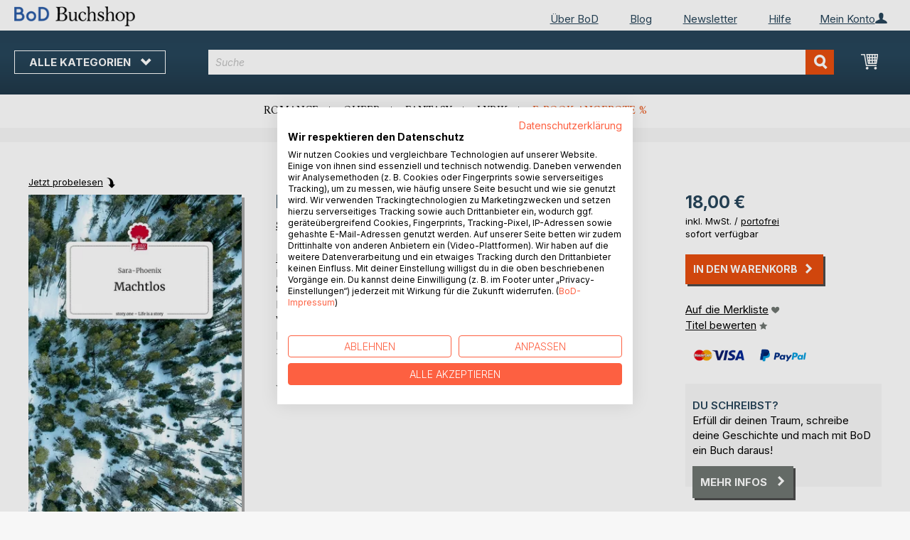

--- FILE ---
content_type: text/html; charset=UTF-8
request_url: https://buchshop.bod.de/bodshop/product/related/id/371214/
body_size: 1456
content:
 <div class="related-products-header-container"><span class="header">Weitere Titel bei <span class="no-text-transform">BoD</span></span></div><div class="products wrapper grid products-grid related-products"><ol class="products list items product-items product-slider-slick-container"> <li class="item product product-item"><div class="product-image-container" style="width: 160px"><a href="https://buchshop.bod.de/bevor-du-verbrennst-saara-keller-9783695104369" class="product photo product-item-photo"><img class="photo image" style="box-shadow: 4px 4px 0 0 rgba(0, 0, 0, 0.35);max-width: 90% !important" src="https://images.bod.com/images/bevor-du-verbrennst-saara-keller-9783695104369.jpg/400/400/Bevor_du_verbrennst.webp" alt="Bevor du verbrennst"/></a> <div class="product details product-item-details"><div class="slider-info-wrapper"><strong class="product name product-item-name"><a class="product-item-link" title="Bevor du verbrennst" href="https://buchshop.bod.de/bevor-du-verbrennst-saara-keller-9783695104369">Bevor du verbrennst</a></strong> <div class="product-item-author-container">  <span class="product author product-item-author"><a href="https://buchshop.bod.de/catalogsearch/result/index/?q=Saara%20Keller&bod_pers_id=16096046" class="product-author-link">Saara Keller</a></a></span> </div> <div class="price-box price-bs_price" data-role="priceBox">
    <span class="price-container price-ebook_price tax weee">
        <span data-price-type="finalPrice" class="price-wrapper"><span class="price">12,00 €</span></span>
    </span>
</div>
<span class="bod-binding product-item-binding">Buch</span><br /><div class="price-box price-bs_price bod_on_sale" data-role="priceBox">
    <span class="price-container price-ebook_price tax weee">
        <span data-price-type="finalPrice" class="price-wrapper"><span class="price">7,99 €</span></span>
    </span>
</div>
<span class="bod-binding product-item-binding">E-Book</span> </div></div></div></li>  <li class="item product product-item"><div class="product-image-container" style="width: 160px"><a href="https://buchshop.bod.de/einfach-safari-isabelle-tschugmall-9783819249617" class="product photo product-item-photo"><img class="photo image" style="box-shadow: 4px 4px 0 0 rgba(0, 0, 0, 0.35);max-width: 90% !important" src="https://images.bod.com/images/einfach-safari-isabelle-tschugmall-9783819249617.jpg/400/400/Einfach_Safari.webp" alt="Einfach Safari"/></a> <div class="product details product-item-details"><div class="slider-info-wrapper"><strong class="product name product-item-name"><a class="product-item-link" title="Einfach Safari" href="https://buchshop.bod.de/einfach-safari-isabelle-tschugmall-9783819249617">Einfach Safari</a></strong> <div class="product-item-author-container">  <span class="product author product-item-author"><a href="https://buchshop.bod.de/catalogsearch/result/index/?q=Isabelle%20Tschugmall&bod_pers_id=16080715" class="product-author-link">Isabelle Tschugmall</a></a></span> </div> <div class="price-box price-bs_price" data-role="priceBox">
    <span class="price-container price-ebook_price tax weee">
        <span data-price-type="finalPrice" class="price-wrapper"><span class="price">16,90 €</span></span>
    </span>
</div>
<span class="bod-binding product-item-binding">Buch</span><br /><div class="price-box price-bs_price" data-role="priceBox">
    <span class="price-container price-ebook_price tax weee">
        <span data-price-type="finalPrice" class="price-wrapper"><span class="price">7,99 €</span></span>
    </span>
</div>
<span class="bod-binding product-item-binding">E-Book</span> </div></div></div></li>  <li class="item product product-item"><div class="product-image-container" style="width: 160px"><a href="https://buchshop.bod.de/schondorfer-geschichten-peter-wittmaack-9783819214929" class="product photo product-item-photo"><img class="photo image" style="box-shadow: 4px 4px 0 0 rgba(0, 0, 0, 0.35);max-width: 90% !important" src="https://images.bod.com/images/schondorfer-geschichten-peter-wittmaack-9783819214929.jpg/400/400/Schondorfer_Geschichte%28n%29.webp" alt="Schondorfer Geschichte(n)"/></a> <div class="product details product-item-details"><div class="slider-info-wrapper"><strong class="product name product-item-name"><a class="product-item-link" title="Schondorfer Geschichte(n)" href="https://buchshop.bod.de/schondorfer-geschichten-peter-wittmaack-9783819214929">Schondorfer Geschichte(n)</a></strong> <div class="product-item-author-container">  <span class="product author product-item-author"><a href="https://buchshop.bod.de/catalogsearch/result/index/?q=Peter%20Wittmaack&bod_pers_id=15778680" class="product-author-link">Peter Wittmaack</a></a></span> </div> <div class="price-box price-bs_price" data-role="priceBox">
    <span class="price-container price-ebook_price tax weee">
        <span data-price-type="finalPrice" class="price-wrapper"><span class="price">16,95 €</span></span>
    </span>
</div>
<span class="bod-binding product-item-binding">Buch</span> </div></div></div></li>  <li class="item product product-item"><div class="product-image-container" style="width: 160px"><a href="https://buchshop.bod.de/geldschwemme-im-engadin-peter-tilly-9783695192526" class="product photo product-item-photo"><img class="photo image" style="box-shadow: 4px 4px 0 0 rgba(0, 0, 0, 0.35);max-width: 90% !important" src="https://images.bod.com/images/geldschwemme-im-engadin-peter-tilly-9783695192526.jpg/400/400/Geldschwemme_im_Engadin.webp" alt="Geldschwemme im Engadin"/></a> <div class="product details product-item-details"><div class="slider-info-wrapper"><strong class="product name product-item-name"><a class="product-item-link" title="Geldschwemme im Engadin" href="https://buchshop.bod.de/geldschwemme-im-engadin-peter-tilly-9783695192526">Geldschwemme im Engadin</a></strong> <div class="product-item-author-container">  <span class="product author product-item-author"><a href="https://buchshop.bod.de/catalogsearch/result/index/?q=Peter%20Tilly&bod_pers_id=6646919" class="product-author-link">Peter Tilly</a></a></span> </div> <div class="price-box price-bs_price" data-role="priceBox">
    <span class="price-container price-ebook_price tax weee">
        <span data-price-type="finalPrice" class="price-wrapper"><span class="price">19,99 €</span></span>
    </span>
</div>
<span class="bod-binding product-item-binding">Buch</span><br /><div class="price-box price-bs_price" data-role="priceBox">
    <span class="price-container price-ebook_price tax weee">
        <span data-price-type="finalPrice" class="price-wrapper"><span class="price">7,99 €</span></span>
    </span>
</div>
<span class="bod-binding product-item-binding">E-Book</span> </div></div></div></li>  <li class="item product product-item"><div class="product-image-container" style="width: 160px"><a href="https://buchshop.bod.de/klaus-und-die-weihnachtshuette-sarah-fakhoury-9783695134458" class="product photo product-item-photo"><img class="photo image" style="box-shadow: 4px 4px 0 0 rgba(0, 0, 0, 0.35);max-width: 90% !important" src="https://images.bod.com/images/klaus-und-die-weihnachtshuette-sarah-fakhoury-9783695134458.jpg/400/400/Klaus_und_die_Weihnachtsh%C3%BCtte.webp" alt="Klaus und die Weihnachtshütte"/></a> <div class="product details product-item-details"><div class="slider-info-wrapper"><strong class="product name product-item-name"><a class="product-item-link" title="Klaus und die Weihnachtshütte" href="https://buchshop.bod.de/klaus-und-die-weihnachtshuette-sarah-fakhoury-9783695134458">Klaus und die Weihnachtshütte</a></strong> <div class="product-item-author-container">  <span class="product author product-item-author"><a href="https://buchshop.bod.de/catalogsearch/result/index/?q=Sarah%20Fakhoury&bod_pers_id=15753469" class="product-author-link">Sarah Fakhoury</a></a></span> </div> <div class="price-box price-bs_price" data-role="priceBox">
    <span class="price-container price-ebook_price tax weee">
        <span data-price-type="finalPrice" class="price-wrapper"><span class="price">5,95 €</span></span>
    </span>
</div>
<span class="bod-binding product-item-binding">Buch</span> </div></div></div></li>  <li class="item product product-item"><div class="product-image-container" style="width: 160px"><a href="https://buchshop.bod.de/kryonium-matthias-a-k-zimmermann-9783819280191" class="product photo product-item-photo"><img class="photo image" style="box-shadow: 4px 4px 0 0 rgba(0, 0, 0, 0.35);max-width: 90% !important" src="https://images.bod.com/images/kryonium-matthias-a-k-zimmermann-9783819280191.jpg/400/400/KRYONIUM.webp" alt="KRYONIUM"/></a> <div class="product details product-item-details"><div class="slider-info-wrapper"><strong class="product name product-item-name"><a class="product-item-link" title="KRYONIUM" href="https://buchshop.bod.de/kryonium-matthias-a-k-zimmermann-9783819280191">KRYONIUM</a></strong> <div class="product-item-author-container">  <span class="product author product-item-author"><a href="https://buchshop.bod.de/catalogsearch/result/index/?q=Matthias%20A.%20K.%20Zimmermann&bod_pers_id=15041432" class="product-author-link">Matthias A. K. Zimmermann</a></a></span> </div> <div class="price-box price-bs_price" data-role="priceBox">
    <span class="price-container price-ebook_price tax weee">
        <span data-price-type="finalPrice" class="price-wrapper"><span class="price">31,10 €</span></span>
    </span>
</div>
<span class="bod-binding product-item-binding">Buch</span><br /><div class="price-box price-bs_price" data-role="priceBox">
    <span class="price-container price-ebook_price tax weee">
        <span data-price-type="finalPrice" class="price-wrapper"><span class="price">2,99 €</span></span>
    </span>
</div>
<span class="bod-binding product-item-binding">E-Book</span> </div></div></div></li>  <li class="item product product-item"><div class="product-image-container" style="width: 160px"><a href="https://buchshop.bod.de/schoen-reich-tot-nadine-hostettler-9783819245688" class="product photo product-item-photo"><img class="photo image" style="box-shadow: 4px 4px 0 0 rgba(0, 0, 0, 0.35);max-width: 90% !important" src="https://images.bod.com/images/schoen-reich-tot-nadine-hostettler-9783819245688.jpg/400/400/Sch%C3%B6n._Reich._Tot..webp" alt="Schön. Reich. Tot."/></a> <div class="product details product-item-details"><div class="slider-info-wrapper"><strong class="product name product-item-name"><a class="product-item-link" title="Schön. Reich. Tot." href="https://buchshop.bod.de/schoen-reich-tot-nadine-hostettler-9783819245688">Schön. Reich. Tot.</a></strong> <div class="product-item-author-container">  <span class="product author product-item-author"><a href="https://buchshop.bod.de/catalogsearch/result/index/?q=Nadine%20Hostettler&bod_pers_id=15905703" class="product-author-link">Nadine Hostettler</a></a></span> </div> <div class="price-box price-bs_price" data-role="priceBox">
    <span class="price-container price-ebook_price tax weee">
        <span data-price-type="finalPrice" class="price-wrapper"><span class="price">25,00 €</span></span>
    </span>
</div>
<span class="bod-binding product-item-binding">Buch</span><br /><div class="price-box price-bs_price" data-role="priceBox">
    <span class="price-container price-ebook_price tax weee">
        <span data-price-type="finalPrice" class="price-wrapper"><span class="price">14,99 €</span></span>
    </span>
</div>
<span class="bod-binding product-item-binding">E-Book</span> </div></div></div></li>  <li class="item product product-item"><div class="product-image-container" style="width: 160px"><a href="https://buchshop.bod.de/we-were-never-just-a-phase-lisa-f-olsen-9783819233593" class="product photo product-item-photo"><img class="photo image" style="box-shadow: 4px 4px 0 0 rgba(0, 0, 0, 0.35);max-width: 90% !important" src="https://images.bod.com/images/we-were-never-just-a-phase-lisa-f-olsen-9783819233593.jpg/400/400/We_were_never_just_a_phase.webp" alt="We were never just a phase"/></a> <div class="product details product-item-details"><div class="slider-info-wrapper"><strong class="product name product-item-name"><a class="product-item-link" title="We were never just a phase" href="https://buchshop.bod.de/we-were-never-just-a-phase-lisa-f-olsen-9783819233593">We were never just a phase</a></strong> <div class="product-item-author-container">  <span class="product author product-item-author"><a href="https://buchshop.bod.de/catalogsearch/result/index/?q=Lisa%20F.%20Olsen&bod_pers_id=14012330" class="product-author-link">Lisa F. Olsen</a></a></span> </div> <div class="price-box price-bs_price" data-role="priceBox">
    <span class="price-container price-ebook_price tax weee">
        <span data-price-type="finalPrice" class="price-wrapper"><span class="price">12,00 €</span></span>
    </span>
</div>
<span class="bod-binding product-item-binding">Buch</span> </div></div></div></li>  <li class="item product product-item"><div class="product-image-container" style="width: 160px"><a href="https://buchshop.bod.de/elss-gregor-mayntz-9783819296963" class="product photo product-item-photo"><img class="photo image" style="box-shadow: 4px 4px 0 0 rgba(0, 0, 0, 0.35);max-width: 90% !important" src="https://images.bod.com/images/elss-gregor-mayntz-9783819296963.jpg/400/400/El%C3%9F.webp" alt="Elß"/></a> <div class="product details product-item-details"><div class="slider-info-wrapper"><strong class="product name product-item-name"><a class="product-item-link" title="Elß" href="https://buchshop.bod.de/elss-gregor-mayntz-9783819296963">Elß</a></strong> <div class="product-item-author-container">  <span class="product author product-item-author"><a href="https://buchshop.bod.de/catalogsearch/result/index/?q=Gregor%20Mayntz&bod_pers_id=16090787" class="product-author-link">Gregor Mayntz</a></a></span> </div> <div class="price-box price-bs_price" data-role="priceBox">
    <span class="price-container price-ebook_price tax weee">
        <span data-price-type="finalPrice" class="price-wrapper"><span class="price">20,00 €</span></span>
    </span>
</div>
<span class="bod-binding product-item-binding">Buch</span><br /><div class="price-box price-bs_price" data-role="priceBox">
    <span class="price-container price-ebook_price tax weee">
        <span data-price-type="finalPrice" class="price-wrapper"><span class="price">9,99 €</span></span>
    </span>
</div>
<span class="bod-binding product-item-binding">E-Book</span> </div></div></div></li>  <li class="item product product-item"><div class="product-image-container" style="width: 160px"><a href="https://buchshop.bod.de/anna-und-die-kunst-zu-fuehlen-nadine-gelzer-9783819247750" class="product photo product-item-photo"><img class="photo image" style="box-shadow: 4px 4px 0 0 rgba(0, 0, 0, 0.35);max-width: 90% !important" src="https://images.bod.com/images/anna-und-die-kunst-zu-fuehlen-nadine-gelzer-9783819247750.jpg/400/400/Anna_und_die_Kunst_zu_f%C3%BChlen.webp" alt="Anna und die Kunst zu fühlen"/></a> <div class="product details product-item-details"><div class="slider-info-wrapper"><strong class="product name product-item-name"><a class="product-item-link" title="Anna und die Kunst zu fühlen" href="https://buchshop.bod.de/anna-und-die-kunst-zu-fuehlen-nadine-gelzer-9783819247750">Anna und die Kunst zu fühlen</a></strong> <div class="product-item-author-container">  <span class="product author product-item-author"><a href="https://buchshop.bod.de/catalogsearch/result/index/?q=Nadine%20Gelzer&bod_pers_id=14854030" class="product-author-link">Nadine Gelzer</a></a></span> </div> <div class="price-box price-bs_price" data-role="priceBox">
    <span class="price-container price-ebook_price tax weee">
        <span data-price-type="finalPrice" class="price-wrapper"><span class="price">15,99 €</span></span>
    </span>
</div>
<span class="bod-binding product-item-binding">Buch</span><br /><div class="price-box price-bs_price" data-role="priceBox">
    <span class="price-container price-ebook_price tax weee">
        <span data-price-type="finalPrice" class="price-wrapper"><span class="price">9,99 €</span></span>
    </span>
</div>
<span class="bod-binding product-item-binding">E-Book</span> </div></div></div></li>  <li class="item product product-item"><div class="product-image-container" style="width: 160px"><a href="https://buchshop.bod.de/sideline-seduction-ava-avery-9783819200229" class="product photo product-item-photo"><img class="photo image" style="box-shadow: 4px 4px 0 0 rgba(0, 0, 0, 0.35);max-width: 90% !important" src="https://images.bod.com/images/sideline-seduction-ava-avery-9783819200229.jpg/400/400/Sideline_Seduction.webp" alt="Sideline Seduction"/></a> <div class="product details product-item-details"><div class="slider-info-wrapper"><strong class="product name product-item-name"><a class="product-item-link" title="Sideline Seduction" href="https://buchshop.bod.de/sideline-seduction-ava-avery-9783819200229">Sideline Seduction</a></strong> <div class="product-item-author-container">  <span class="product author product-item-author"><a href="https://buchshop.bod.de/catalogsearch/result/index/?q=Ava%20Avery&bod_pers_id=15615092" class="product-author-link">Ava Avery</a></a></span> </div> <div class="price-box price-bs_price" data-role="priceBox">
    <span class="price-container price-ebook_price tax weee">
        <span data-price-type="finalPrice" class="price-wrapper"><span class="price">16,95 €</span></span>
    </span>
</div>
<span class="bod-binding product-item-binding">Buch</span> </div></div></div></li>  <li class="item product product-item"><div class="product-image-container" style="width: 160px"><a href="https://buchshop.bod.de/so-wahr-ich-auf-dieser-paellapfanne-sitze-dagmar-krautscheid-9783819294815" class="product photo product-item-photo"><img class="photo image" style="box-shadow: 4px 4px 0 0 rgba(0, 0, 0, 0.35);max-width: 90% !important" src="https://images.bod.com/images/so-wahr-ich-auf-dieser-paellapfanne-sitze-dagmar-krautscheid-9783819294815.jpg/400/400/So_wahr_ich_auf_dieser_Paellapfanne_sitze.webp" alt="So wahr ich auf dieser Paellapfanne sitze"/></a> <div class="product details product-item-details"><div class="slider-info-wrapper"><strong class="product name product-item-name"><a class="product-item-link" title="So wahr ich auf dieser Paellapfanne sitze" href="https://buchshop.bod.de/so-wahr-ich-auf-dieser-paellapfanne-sitze-dagmar-krautscheid-9783819294815">So wahr ich auf dieser Paellapfann(...)</a></strong> <div class="product-item-author-container">  <span class="product author product-item-author"><a href="https://buchshop.bod.de/catalogsearch/result/index/?q=Dagmar%20Krautscheid&bod_pers_id=15906222" class="product-author-link">Dagmar Krautscheid</a></a></span> </div> <div class="price-box price-bs_price" data-role="priceBox">
    <span class="price-container price-ebook_price tax weee">
        <span data-price-type="finalPrice" class="price-wrapper"><span class="price">12,90 €</span></span>
    </span>
</div>
<span class="bod-binding product-item-binding">Buch</span><br /><div class="price-box price-bs_price" data-role="priceBox">
    <span class="price-container price-ebook_price tax weee">
        <span data-price-type="finalPrice" class="price-wrapper"><span class="price">4,99 €</span></span>
    </span>
</div>
<span class="bod-binding product-item-binding">E-Book</span> </div></div></div></li>  <li class="item product product-item"><div class="product-image-container" style="width: 160px"><a href="https://buchshop.bod.de/der-rache-rocker-arash-ruja-9783000820854" class="product photo product-item-photo"><img class="photo image" style="box-shadow: 4px 4px 0 0 rgba(0, 0, 0, 0.35);max-width: 90% !important" src="https://images.bod.com/images/der-rache-rocker-arash-ruja-9783000820854.jpg/400/400/Der_Rache-Rocker.webp" alt="Der Rache-Rocker"/></a> <div class="product details product-item-details"><div class="slider-info-wrapper"><strong class="product name product-item-name"><a class="product-item-link" title="Der Rache-Rocker" href="https://buchshop.bod.de/der-rache-rocker-arash-ruja-9783000820854">Der Rache-Rocker</a></strong> <div class="product-item-author-container">  <span class="product author product-item-author"><a href="https://buchshop.bod.de/catalogsearch/result/index/?q=Arash%20Ruja&bod_pers_id=16012296" class="product-author-link">Arash Ruja</a></a></span> </div> <div class="price-box price-bs_price" data-role="priceBox">
    <span class="price-container price-ebook_price tax weee">
        <span data-price-type="finalPrice" class="price-wrapper"><span class="price">19,99 €</span></span>
    </span>
</div>
<span class="bod-binding product-item-binding">Buch</span> </div></div></div></li>  <li class="item product product-item"><div class="product-image-container" style="width: 160px"><a href="https://buchshop.bod.de/koenig-salomo-und-sein-tempel-in-spanien-hans-peter-freiherr-von-liechtenstein-9783819282492" class="product photo product-item-photo"><img class="photo image" style="box-shadow: 4px 4px 0 0 rgba(0, 0, 0, 0.35);max-width: 90% !important" src="https://images.bod.com/images/koenig-salomo-und-sein-tempel-in-spanien-hans-peter-freiherr-von-liechtenstein-9783819282492.jpg/400/400/K%C3%B6nig_Salomo_und_sein_Tempel_in_Spanien.webp" alt="König Salomo und sein Tempel in Spanien"/></a> <div class="product details product-item-details"><div class="slider-info-wrapper"><strong class="product name product-item-name"><a class="product-item-link" title="König Salomo und sein Tempel in Spanien" href="https://buchshop.bod.de/koenig-salomo-und-sein-tempel-in-spanien-hans-peter-freiherr-von-liechtenstein-9783819282492">König Salomo und sein Tempel in Sp(...)</a></strong> <div class="product-item-author-container">  <span class="product author product-item-author"><a href="https://buchshop.bod.de/catalogsearch/result/index/?q=Hans%20Peter%20Freiherr%20von%20Liechtenstein&bod_pers_id=13276692" class="product-author-link">Hans Peter Freiherr von Liechtenstein</a></a></span> </div> <div class="price-box price-bs_price" data-role="priceBox">
    <span class="price-container price-ebook_price tax weee">
        <span data-price-type="finalPrice" class="price-wrapper"><span class="price">24,95 €</span></span>
    </span>
</div>
<span class="bod-binding product-item-binding">Buch</span> </div></div></div></li>  <li class="item product product-item"><div class="product-image-container" style="width: 160px"><a href="https://buchshop.bod.de/morde-esel-kvb-norbert-klein-9783819299261" class="product photo product-item-photo"><img class="photo image" style="box-shadow: 4px 4px 0 0 rgba(0, 0, 0, 0.35);max-width: 90% !important" src="https://images.bod.com/images/morde-esel-kvb-norbert-klein-9783819299261.jpg/400/400/Morde%2C_Esel%2C_KVB.webp" alt="Morde, Esel, KVB"/></a> <div class="product details product-item-details"><div class="slider-info-wrapper"><strong class="product name product-item-name"><a class="product-item-link" title="Morde, Esel, KVB" href="https://buchshop.bod.de/morde-esel-kvb-norbert-klein-9783819299261">Morde, Esel, KVB</a></strong> <div class="product-item-author-container">  <span class="product author product-item-author"><a href="https://buchshop.bod.de/catalogsearch/result/index/?q=Norbert%20Klein&bod_pers_id=12809424" class="product-author-link">Norbert Klein</a></a></span> </div> <div class="price-box price-bs_price" data-role="priceBox">
    <span class="price-container price-ebook_price tax weee">
        <span data-price-type="finalPrice" class="price-wrapper"><span class="price">12,00 €</span></span>
    </span>
</div>
<span class="bod-binding product-item-binding">Buch</span><br /><div class="price-box price-bs_price" data-role="priceBox">
    <span class="price-container price-ebook_price tax weee">
        <span data-price-type="finalPrice" class="price-wrapper"><span class="price">7,99 €</span></span>
    </span>
</div>
<span class="bod-binding product-item-binding">E-Book</span> </div></div></div></li> </ol></div><script type="text/javascript">
    require(['jquery', 'slick'], function ($) {
        $(function () {
            const sliderContainer = $('.product-slider-slick-container');
            sliderContainer.slick({
                dots:           true,
                infinite:       true,
                slidesToShow:   5,
                slidesToScroll: 5,
                speed:          500,
                autoplay:       false,
                autoplaySpeed:  1000,
                cssEase:        'linear',
                responsive:     [
                    {
                        breakpoint: 1024,
                        settings:   {
                            slidesToShow:   3,
                            slidesToScroll: 2
                        }
                    },
                    {
                        breakpoint: 768,
                        settings:   {
                            slidesToShow:   2,
                            slidesToScroll: 1,
                            dots:           false
                        }
                    },
                    {
                        breakpoint: 480,
                        settings:   {
                            slidesToShow:   1,
                            slidesToScroll: 1,
                            dots:           false
                        }
                    }
                ]
            });

            sliderContainer.on('afterChange', function () {
                document.activeElement.blur();
            });

            $('#bestseller-switcher-buttons-print').on('click', function (event) {
                const clickedMediumButton = $(this);

                if (!clickedMediumButton.hasClass('selected')) {
                    clickedMediumButton.removeClass('unselected').addClass('selected');
                    $('#bestseller-switcher-buttons-ebook').removeClass('selected').addClass('unselected');
                    $('.bestseller-caroussell-medium-container.ebook').css({"visibility": "hidden", "height": "0px"});
                    $('.bestseller-caroussell-medium-container.print').css({"visibility": "visible", "height": "auto"});
                }
            });

            $('#bestseller-switcher-buttons-ebook').on('click', function (event) {
                const clickedMediumButton = $(this);

                if (!clickedMediumButton.hasClass('selected')) {
                    clickedMediumButton.removeClass('unselected').addClass('selected');
                    $('#bestseller-switcher-buttons-print').removeClass('selected').addClass('unselected');
                    $('.bestseller-caroussell-medium-container.print').css({"visibility": "hidden", "height": "0px"});
                    $('.bestseller-caroussell-medium-container.ebook').css({"visibility": "visible", "height": "auto"});
                }
            });
            $('.bestseller-caroussell-medium-container.ebook').css({"visibility": "hidden", "height": "0px"});
        })
    });</script>